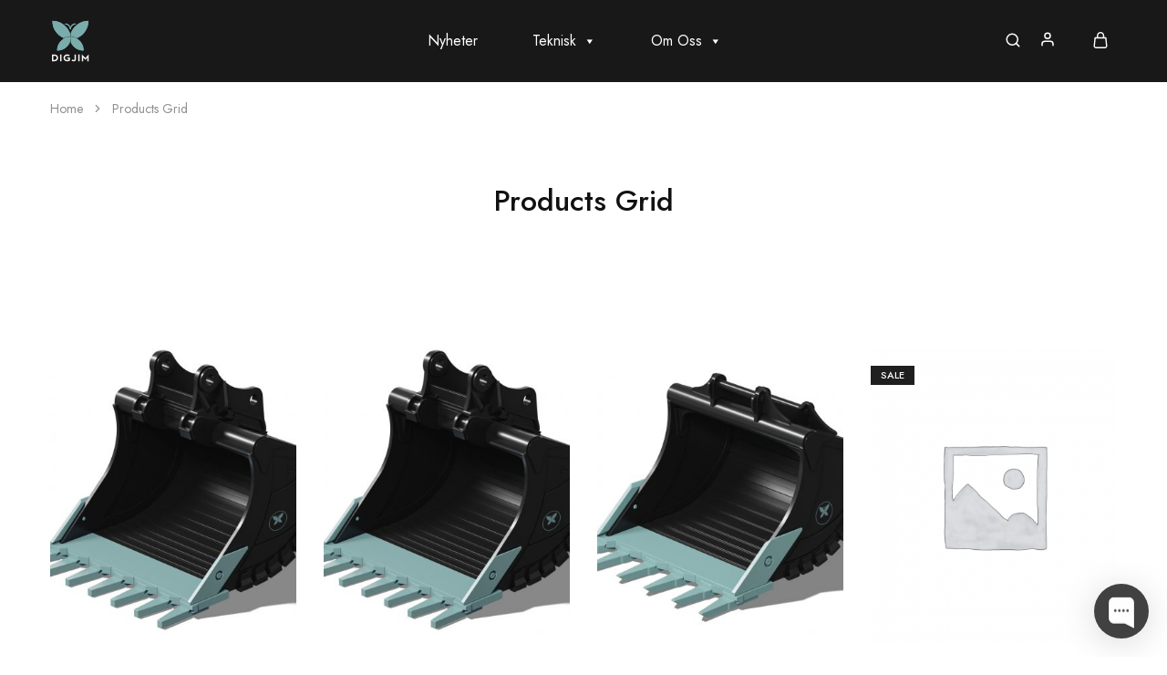

--- FILE ---
content_type: text/css
request_url: https://digjim.no/wp-content/plugins/custom-options-on-add-to-cart/css/upload.css?ver=1.0.0
body_size: -311
content:
.uppy-Dashboard-poweredBy{
  display: none !important;
}


--- FILE ---
content_type: text/css
request_url: https://digjim.no/wp-content/plugins/custom-options-on-add-to-cart/css/ga-style.css?ver=1.0.0
body_size: 210
content:
.product-modal-content .woocommerce-mini-cart-item__summary bdi{
	display:none;
}
.ga-custom-options-before-add-to-cart p
{
	margin-bottom: 0px !important;
}
.ga-optional-required-products
{
	margin-top: 20px;
}
.ga-optional-required-products ul {
  	list-style-type: none;
  	padding-left: 0px!important;
}

.ga-optional-required-products li {
  	display: inline-block;
}

.ga-optional-required-products input[type="checkbox"][id^="cb"] {
  	display: none;
}

.ga-optional-required-products label {
  	border: 1px solid #fff;
  	display: block;
  	position: relative;
  	margin-right: 10px;
  	cursor: pointer;
}

.ga-optional-required-products label:before {
  	background-color: white;
  	color: white;
  	content: " ";
  	display: block;
  	border-radius: 50%;
  	border: 1px solid grey;
  	position: absolute;
  	top: -5px;
  	left: -5px;
  	width: 25px;
  	height: 25px;
  	text-align: center;
  	line-height: 28px;
  	transition-duration: 0.4s;
  	transform: scale(0);
}

.ga-optional-required-products label img {
  	height: 150px;
  	width: 150px;
  	transition-duration: 0.2s;
  	transform-origin: 50% 50%;
  	box-shadow: 0 0 5px #333;
}

.ga-optional-required-products :checked + label {
  	border-color: #ddd;
}

.ga-optional-required-products :checked + label:before {
  	content: "✓";
 	background-color: grey;
  	transform: scale(1);
  	z-index: 9999;
}

.ga-optional-required-products :checked + label img {
  	transform: scale(0.9);
  	box-shadow: 0 0 5px #333;
  	z-index: -1;
}
.ga-optional-required-products .ga-sub-product-price
{
	text-align: center;
	margin-top: 0px;
	margin-bottom: 0px;
}
.ga-optional-required-products h4
{
	margin-top: 0px;
}
.ga-required-products-text {
    color: #fb0000;
    font-weight: 500;
    font-style: italic;
}
.ga-total-cost-text
{
	font-size: 18px;
    font-weight: 600;
}

.wooco_total {
    display: none !important;
}


--- FILE ---
content_type: text/css
request_url: https://digjim.no/wp-content/plugins/save-share-cart/assets/frontend_style.css?ver=1.2
body_size: 1100
content:
.wsc_sharing_widgets{
    overflow: hidden;
}
.wsc_sharing_widgets span{
  display:block;
}
.wsc_email_fields{
    display: none;
    text-align: center;
	padding: 15px 0;
}
.wsc_email_fields div{
  width: 88%;
  margin: 7px auto;
}
.wsc_sent_email{
  display: none;
  padding: 15px;
  text-align: center;
}
.wsc_replace_popup_content{
	padding:15px;
	text-align:center;
}
.wsc_sent_email span.dashicons{
  font-size: 14em!important;
  height: 0%!important;
  float: left!important;
  color: green;
  width: 100%;
}
.wsc_copied_text{
  display: none;
  text-align: center;
  padding: 15px;
}
.wsc_replace_popup_content{
	display:none;
}
.wsc_copied_text .wsc_tick{
  font-size: 14em!important;
  height: 0%!important;
  float: left!important;
  color: green;
  width:100%;
}
.wsc_email_fields input, .wsc_email_fields textarea{
  width: 100%!important;
}
/* loader */
.wsc_share_cart_loader {
    display: none;
    position: relative;
    margin: 0 auto;;
    width: 80px;
    height: 80px;
  }
.wsc_share_cart_loader div {
	position: absolute;
	top: 33px;
	width: 13px;
	height: 13px;
	border-radius: 50%;
	animation-timing-function: cubic-bezier(0, 1, 1, 0);
}
.wsc_share_cart_loader div:nth-child(1) {
	left: 8px;
	animation: lds-ellipsis1 0.6s infinite;
}
.wsc_share_cart_loader div:nth-child(2) {
	left: 8px;
	animation: lds-ellipsis2 0.6s infinite;
}
.wsc_share_cart_loader div:nth-child(3) {
	left: 32px;
	animation: lds-ellipsis2 0.6s infinite;
}
.wsc_share_cart_loader div:nth-child(4) {
	left: 56px;
	animation: lds-ellipsis3 0.6s infinite;
}
@keyframes lds-ellipsis1 {
	0% {
		transform: scale(0);
	}
	100% {
		transform: scale(1);
	}
}
@keyframes lds-ellipsis3 {
	0% {
		transform: scale(1);
	}
	100% {
		transform: scale(0);
	}
}
@keyframes lds-ellipsis2 {
	0% {
		transform: translate(0, 0);
	}
	100% {
		transform: translate(24px, 0);
	}
}
/* cart page loader */
.lds-dual-ring {
	display: none;
	width: 80px;
	height: 80px;
	position: absolute;
	top: 50%;
	left: 50%;
}
.lds-dual-ring:after {
	content: " ";
	display: block;
	width: 64px;
	height: 64px;
	margin: 8px;
	border-radius: 50%;
	border: 6px solid #000;
	border-color: #000 transparent #000 transparent;
	animation: lds-dual-ring 1.2s linear infinite;
}
@keyframes lds-dual-ring {
	0% {
		transform: rotate(0deg);
	}
	100% {
		transform: rotate(360deg);
	}
}
/* popup */
.wsc_save_popup_layer, .wsc_popup_layer, .wsc_popup_replace_layer {
    position: fixed;
    top: 0;
    bottom: 0;
    left: 0;
    right: 0;
    z-index: 9999;
    display: none;
}
.wsc_popup_head {
    overflow: hidden;
    padding: 15px;
    line-height: 1;
    box-shadow: 0px 3px 5px #ccc;
}
.wsc_valid_error {
    color: #d00;
    margin: 10px 0;
}
.wsc_popup_head h4{
    float: left;
	padding: 0;
    margin: 0;
}
.wsc_save_share_cart_popup, .wsc_share_cart_popup, .wsc_replace_cart_popup {
    position: fixed;
	top: 50%;
    left: 50%;
    max-width: 100%;
    -webkit-transform: translate(-50%, -50%);
    -ms-transform: translate(-50%, -50%);
    transform: translate(-50%, -50%);
    z-index: 99999;
    width: 400px;
    background-position: top;
    background-size: cover;
    background-repeat: no-repeat;
    margin: 0 auto;
	overflow: hidden;
	background: #fff;
}
.wsc_save_popup_content {
    background: #fff;
    margin: 0 auto;
    padding: 15px;
    text-align: center;
    overflow: hidden;
}
.wsc_sharing_widgets img {
    width: 60px;
    margin: 0 auto;
    padding-bottom: 5px;
}
.wsc_sharing_widgets a {
    text-decoration: none;
    color: #333;
    font-size: 14px;
}
.wsc_sharing_widgets {
    text-align: center;
    margin: 30px 0 20px 0;
    display: flex;
    flex-wrap: wrap;
}
.wsc_sharing_widgets > div {
    cursor: pointer;
    flex-grow: 1;
    width: 33%;
    margin-bottom: 10px;
}
.wsc_cart_header h2{
  float: left;
}
.wsc_cart_header span{
  float: right;
}
.wsc_remove_cart{
  color:red;
  cursor: pointer;
}
.wsc_retrieve_cart{
  color:green;
  cursor: pointer;
}
.wsc_cart .lds-ellipsis{
  float: left;
  width:1px;
}
.wsc_cart .lds-ellipsis div{
  background:red!important;
}
.wsc_loginfirst{
  display: none;
  margin:74px;
}
.wsc_name, .wsc_email_field{
  text-align: left;
}
.wsc_name span, .wsc_email_field span{
  color:red;
  font-size: 12px;
}
.wsc_cart_to_quote{
  display: none;
}
.wsc_cart_to_quote form {
  padding: 15px 15px 0;
}
.wsc-footer{
  display: flex;
  }
  span.wsc_error {
    color: #e2401c;
  }
  .wsc_share_cart_popup.wsc_quote_cart {
    max-width: 800px;
    width: 100%;
  }
  /* columns */
  .wsc-row {
    padding: 0;
    display: flex;
    -ms-flex-wrap: wrap;
    flex-wrap: wrap;
  margin-left: -7px;
    margin-right: -7px;
  }
  .wsc-half, .wsc-full{
  position: relative;
  width: 100%;
  padding: 0 7px;
  } 
  .wsc-full {
  -ms-flex: 0 0 100%;
  flex: 0 0 100%;
  max-width: 100%;
  }
  .wsc-half {
  -ms-flex: 0 0 50%;
  flex: 0 0 50%;
  max-width: 50%;
  }
  @media (max-width: 500px) {  /* Mobile portrait view */
    .wsc-half {
      -ms-flex: 0 0 100%;
      flex: 0 0 100%;
      max-width: 100%;
    }
  }

--- FILE ---
content_type: image/svg+xml
request_url: https://digjim.no/wp-content/uploads/2022/02/digjim-logo.svg
body_size: 1711
content:
<?xml version="1.0" encoding="utf-8"?>
<!-- Generator: Adobe Illustrator 24.1.0, SVG Export Plug-In . SVG Version: 6.00 Build 0)  -->
<svg version="1.0" xmlns="http://www.w3.org/2000/svg" xmlns:xlink="http://www.w3.org/1999/xlink" x="0px" y="0px"
	 viewBox="0 0 409.6 409.6" style="enable-background:new 0 0 409.6 409.6;" xml:space="preserve">
<style type="text/css">
	.st0{fill:#FFFFFF;stroke:#000000;stroke-width:0.5;stroke-miterlimit:10;}
	.st1{clip-path:url(#SVGID_2_);fill:#7AACAC;}
	.st2{clip-path:url(#SVGID_4_);fill:#7AACAC;}
	.st3{clip-path:url(#SVGID_6_);fill:#7AACAC;}
	.st4{clip-path:url(#SVGID_8_);fill:#7AACAC;}
	.st5{clip-path:url(#SVGID_10_);fill:#7AACAC;}
</style>
<g id="Layer_3_xA0_Image_00000054961017875763167250000012616348252568080303_">
</g>
<g id="Layer_2_xA0_Image_00000088090707891601116330000012658792428162186389_">
	<g>
		<path class="st0" d="M41.73,338.56c22.61,0,37.71,13.64,37.71,34.05c0,20.41-15.1,34.05-37.71,34.05H18.57v-68.09H41.73z
			 M43.74,393.02c12.54,0,21.23-8.33,21.23-20.41s-8.69-20.41-21.23-20.41H32.67v40.82H43.74z"/>
		<path class="st0" d="M99.38,406.66v-68.09h14.09v68.09H99.38z"/>
		<path class="st0" d="M133.43,372.61c0-19.77,15.56-34.96,35.6-34.96c11.17,0,20.32,3.39,27.18,10.07l-10.53,9.98
			c-4.21-4.12-9.52-6.13-16.66-6.13c-12.17,0-21.14,8.97-21.14,21.05c0,13,8.88,21.6,22.24,21.6c6.59,0,11.07-1.28,15.01-4.39v-9.43
			h-13.36v-11.44h26.54v28.37c-6.68,6.5-17.02,10.25-28.83,10.25C148.44,407.57,133.43,393.02,133.43,372.61z"/>
		<path class="st0" d="M213.41,398.6l8.79-10.34c4.58,4.48,7.5,5.95,11.81,5.95c6.22,0,9.88-3.94,9.88-10.62v-45.03h14.09v44.66
			c0,15.28-9.06,24.34-24.07,24.34C226.41,407.57,219.27,404.46,213.41,398.6z"/>
		<path class="st0" d="M280.22,406.66v-68.09h14.09v68.09H280.22z"/>
		<path class="st0" d="M317.01,406.66v-69.65l34.14,37.43l34.05-37.43v69.65h-13.73v-37.07l-20.41,22.88l-20.32-22.88v37.07H317.01z
			"/>
	</g>
	<g>
		<g>
			<defs>
				<path id="SVGID_1_" d="M353.16,5.4C324.06,9.85,297.5,20.86,273.6,38c-24.96,17.89-44.53,40.58-58.27,68.14
					c-3.61,7.25-8.17,14.31-9.83,22.24c-1.92,9.16-1.81,18.72-1.81,28.07c14.1,0.98,29.6,3.86,42.63,9.36
					c7.23,3.05,14.2,6.71,21.29,10.1c11.08-6.1,22.65-11.48,33.16-18.45c24.13-16.02,43.07-37.14,57.32-62.4
					c12.87-22.82,20.66-47.3,23.29-73.38c0.62-6.13,0.73-12.31,1.11-19.23C372.17,3.46,362.59,3.96,353.16,5.4"/>
			</defs>
			<use xlink:href="#SVGID_1_"  style="overflow:visible;fill:#7AACAC;"/>
			<clipPath id="SVGID_2_">
				<use xlink:href="#SVGID_1_"  style="overflow:visible;"/>
			</clipPath>
			<rect x="203.57" y="2.46" class="st1" width="178.9" height="173.46"/>
		</g>
		<g>
			<defs>
				<path id="SVGID_3_" d="M207.3,217.18c0.98,3.89,1.9,7.13,3.93,10.59c25.87,44.19,64.27,68.68,115.21,73.33
					c3.04,0.28,6.13,0.04,8.98,0.04c0-3.65,0.16-7.13-0.05-10.58c-0.19-3.22-0.71-6.42-1.18-9.62
					c-4.75-32.33-19.05-59.77-42.88-81.98c-7.3-6.8-15.78-12.34-23.71-18.46c-7.09-3.39-14.06-7.05-21.29-10.1
					c-13.03-5.5-28.53-8.38-42.63-9.36C203.69,179.75,202.72,199.04,207.3,217.18"/>
			</defs>
			<use xlink:href="#SVGID_3_"  style="overflow:visible;fill:#7AACAC;"/>
			<clipPath id="SVGID_4_">
				<use xlink:href="#SVGID_3_"  style="overflow:visible;"/>
			</clipPath>
			<rect x="202.72" y="161.03" class="st2" width="132.86" height="140.35"/>
		</g>
		<g>
			<defs>
				<path id="SVGID_5_" d="M22.41,21.68c2.63,26.08,10.41,50.56,23.29,73.38c14.25,25.26,33.18,46.38,57.32,62.4
					c10.51,6.98,22.07,12.35,33.16,18.45c7.09-3.39,14.06-7.05,21.29-10.1c13.03-5.5,28.53-8.38,42.62-9.36
					c0-9.36,0.12-18.92-1.8-28.07c-1.67-7.93-6.22-15-9.84-22.24C174.7,78.59,155.13,55.9,130.17,38
					C106.27,20.86,79.71,9.85,50.61,5.4C41.18,3.96,31.6,3.46,21.3,2.46C21.68,9.38,21.79,15.56,22.41,21.68"/>
			</defs>
			<use xlink:href="#SVGID_5_"  style="overflow:visible;fill:#7AACAC;"/>
			<clipPath id="SVGID_6_">
				<use xlink:href="#SVGID_5_"  style="overflow:visible;"/>
			</clipPath>
			<rect x="21.3" y="2.46" class="st3" width="178.9" height="173.46"/>
		</g>
		<g>
			<defs>
				<path id="SVGID_7_" d="M157.46,170.39c-7.23,3.05-14.2,6.71-21.29,10.1c-7.94,6.12-16.41,11.66-23.71,18.46
					c-23.83,22.21-38.13,49.65-42.88,81.98c-0.47,3.2-0.99,6.4-1.18,9.62c-0.2,3.45-0.05,6.93-0.05,10.58
					c2.85,0,5.94,0.24,8.98-0.04c50.95-4.65,89.34-29.14,115.21-73.33c2.03-3.46,2.95-6.7,3.93-10.59
					c4.58-18.15,3.61-37.43,3.61-56.15C185.98,162.01,170.48,164.89,157.46,170.39"/>
			</defs>
			<use xlink:href="#SVGID_7_"  style="overflow:visible;fill:#7AACAC;"/>
			<clipPath id="SVGID_8_">
				<use xlink:href="#SVGID_7_"  style="overflow:visible;"/>
			</clipPath>
			<rect x="68.19" y="161.03" class="st4" width="132.86" height="140.35"/>
		</g>
		<g>
			<defs>
				<path id="SVGID_9_" d="M148.11,33.66c-0.08,2.83,1.84,4.9,4.68,4.99c5.41,0.16,10.68,1.2,15.73,3.51
					c11.33,5.19,19.62,14.2,24.89,26.92c2.1,5.06,3.3,10.44,3.95,16.01c0.37,3.19,2.5,5.16,5.02,4.95c2.53-0.22,4.19-2.55,4.29-5.79
					c0.05-1.5,0.27-3.01,0.57-4.48c2.98-14.74,10.1-26,21.26-33.81c6.92-4.84,14.48-7.09,22.53-7.31c2.82-0.08,4.75-2.22,4.64-5.04
					c-0.12-2.9-2.07-4.87-4.9-4.68c-2.93,0.2-5.89,0.38-8.77,0.99c-13.67,2.91-24.83,10.78-33.23,23.62
					c-2.63,4.03-4.7,8.55-7.06,12.91c-0.14-0.31-0.37-0.82-0.6-1.34c-9.96-22.96-26-35.04-48.13-36.21
					c-0.1-0.01-0.19-0.01-0.29-0.01C150.02,28.91,148.18,30.87,148.11,33.66"/>
			</defs>
			<use xlink:href="#SVGID_9_"  style="overflow:visible;fill:#7AACAC;"/>
			<clipPath id="SVGID_10_">
				<use xlink:href="#SVGID_9_"  style="overflow:visible;"/>
			</clipPath>
			<rect x="148.03" y="28.74" class="st5" width="107.75" height="61.52"/>
		</g>
	</g>
</g>
</svg>


--- FILE ---
content_type: application/javascript
request_url: https://digjim.no/wp-content/plugins/custom-options-on-add-to-cart/js/upload.js?ver=1.0.0
body_size: 650
content:
jQuery(document).ready(function() {
var images = [];
window.images = []
const inputElement = document.querySelector('#image');
const pond = FilePond.create(inputElement);
function update(images){
console.log(images)
jQuery('#herephotos').val(JSON.stringify(images));

    const formData = new FormData();
   
        	    		formData.append('action', 'wdm_add_user_custom_data_options');
		formData.append('photos', JSON.stringify(images));
                    jQuery.ajax( {
                        url: ajax.url,
                        method: 'POST',
                        processData: false,
                        contentType: false,
                        data: formData
                    } ).success( function ( response ) {
        	        console.log(response)
                    } ).error( function( response ) {
                        console.log( 'error' );
                        console.log( response );
                        error(response); // not sure if that contains the response message
                    });

}

pond.setOptions({
    allowDrop: true,
    allowReplace: false,
    instantUpload: true,
    allowMultiple:true,
    allowRemove: true,
    labelIdle:'Last opp bilder av din skuff <span class="filepond--label-action"> Bla gjennom filen </span>',
    allowRevert:true,
 files: JSON.parse(jQuery('.lstfiles').text()),
    server: {
        process:(fieldName, file, metadata, load, error, progress, abort) => {

            // fieldName is the name of the input field
            // file is the actual file object to send
            const formData = new FormData();
            formData.append(fieldName, file, file.name);
	    formData.append('action', 'my_file_upload');
            jQuery.ajax( {
                url: ajax.url,
                method: 'POST',
                processData: false,
                contentType: false,
                data: formData
            } ).success( function ( response ) {
	        console.log(response)
		var data = JSON.parse(response)
                console.log( data.id )
		window.images.push(data.id)
update(window.images)
                load(data.id);
            } ).error( function( response ) {
                console.log( 'error' );
                console.log( response );
                error(response); // not sure if that contains the response message
            });

            // Should expose an abort method so the request can be canceled
            return {
                abort: () => {
                    // This function is entered if the user has tapped the cancel button
                    // request.abort();

                    // Let FilePond know the request has been cancelled
                    abort();
                }
            };
        },
        revert:(uniqueFileId, load, error) => {
	console.log(uniqueFileId)
		
                    // fieldName is the name of the input field
                    // file is the actual file object to send
                    const formData = new FormData();
   
        	    		formData.append('action', 'delete_file_upload');
		formData.append('id', uniqueFileId);
                    jQuery.ajax( {
                        url: ajax.url,
                        method: 'POST',
                        processData: false,
                        contentType: false,
                        data: formData
                    } ).success( function ( response ) {
        	        console.log(response)
                        console.log( response.id )
                        load(response.id);
		window.images.splice(window.images.indexOf(response), 1);
update(window.images)
                    } ).error( function( response ) {
                        console.log( 'error' );
                        console.log( response );
                        error(response); // not sure if that contains the response message
                    });

                    // Should expose an abort method so the request can be canceled
                    return {
                        abort: () => {
                            // This function is entered if the user has tapped the cancel button
                            // request.abort();

                            // Let FilePond know the request has been cancelled
                            abort();
                        }
                    };
                }
    },
});

})

--- FILE ---
content_type: application/javascript
request_url: https://digjim.no/wp-content/themes/razzi/assets/js/woocommerce/single-product.min.js?ver=20220310
body_size: 2841
content:
(function(c){"use strict";var d=d||{};d.init=function(){d.$body=c(document.body),d.$window=c(window),d.$header=c("#site-header");this.productVariation();this.singleProductV1();this.singleProductV2();this.singleProductV3();this.singleProductV4();this.singleProductV5();this.productTabs();this.stickyATC();this.productVideo();this.productVideoPopup();this.relatedProductsCarousel(c(".products.related"));this.relatedProductsCarousel(c(".products.upsells"))};d.productThumbnails=function(i){var t=c(".woocommerce-product-gallery"),a=t.find(".flex-control-thumbs"),n=t.find(".woocommerce-product-gallery__image.razzi-product-video");t.imagesLoaded(function(){setTimeout(function(){var e=t.data("columns");a.wrap('<div class="woocommerce-product-gallery__thumbs-carousel swiper-container" style="opacity:0"></div>');a.addClass("swiper-wrapper");a.find("li").addClass("swiper-slide");a.after('<span class="razzi-svg-icon rz-thumbs-button-prev rz-swiper-button"><svg xmlns="http://www.w3.org/2000/svg" width="24" height="24" viewBox="0 0 24 24" fill="none" stroke="currentColor" stroke-width="2" stroke-linecap="round" stroke-linejoin="round"><polyline points="15 18 9 12 15 6"></polyline></svg></span>');a.after('<span class="razzi-svg-icon rz-thumbs-button-next rz-swiper-button"><svg xmlns="http://www.w3.org/2000/svg" width="24" height="24" viewBox="0 0 24 24" fill="none" stroke="currentColor" stroke-width="2" stroke-linecap="round" stroke-linejoin="round"><polyline points="9 18 15 12 9 6"></polyline></svg></span>');var o={slidesPerView:e,loop:false,autoplay:false,speed:800,watchOverflow:true,spaceBetween:15,navigation:{nextEl:".rz-thumbs-button-next",prevEl:".rz-thumbs-button-prev"},on:{init:function(){a.parent().css("opacity",1)}},breakpoints:{300:{spaceBetween:0,allowTouchMove:false},991:{spaceBetween:15}}};if(i){o.direction="vertical"}else{o.direction="horizontal"}new Swiper(a.parent(),o);c("li",a).append("<span/>");if(n.length>0){var r=c(".woocommerce-product-gallery").data("video")-1;c(".woocommerce-product-gallery").addClass("has-video");a.find("li").eq(r).append('<div class="razzi-i-video"></div>')}},200)})};d.singleProductV1=function(){var e=c("div.product.layout-v1");if(!e.length){return}d.productThumbnails(false);c(".woocommerce-product-gallery").on("product_thumbnails_slider_horizontal",function(){d.productThumbnails(false)})};d.singleProductV2=function(){var e=c("div.product.layout-v2");if(!e.length){return}d.productThumbnails(true);c(".woocommerce-product-gallery").on("product_thumbnails_slider_vertical",function(){d.productThumbnails(true)})};d.singleProductV3=function(){var e=c("div.product.layout-v3");if(!e.length){return}d.responsiveProductGallery();d.zoomProductImages();c(".woocommerce-product-gallery").on("razzi_gallery_init_zoom",function(){d.zoomProductImages()})};d.singleProductV4=function(){var e=c("div.product.layout-v4");if(!e.length){return}o();c(".woocommerce-product-gallery").on("product-images-slider",function(){o()});function o(){var o=c(".woocommerce-product-gallery"),r=o.find(".woocommerce-product-gallery__wrapper");o.imagesLoaded(function(){if(o.find(".woocommerce-product-gallery__image").length<2){return}o.addClass("swiper-container");r.addClass("swiper-wrapper");r.children().addClass("swiper-slide");r.after('<span class="razzi-svg-icon rz-swiper-button-prev rz-swiper-button"><svg xmlns="http://www.w3.org/2000/svg" width="24" height="24" viewBox="0 0 24 24" fill="none" stroke="currentColor" stroke-width="2" stroke-linecap="round" stroke-linejoin="round"><polyline points="15 18 9 12 15 6"></polyline></svg></span>');r.after('<span class="razzi-svg-icon rz-swiper-button-next rz-swiper-button"><svg xmlns="http://www.w3.org/2000/svg" width="24" height="24" viewBox="0 0 24 24" fill="none" stroke="currentColor" stroke-width="2" stroke-linecap="round" stroke-linejoin="round"><polyline points="9 18 15 12 9 6"></polyline></svg></span>');r.after('<div class="swiper-pagination"></div>');var e={loop:false,autoplay:false,speed:800,watchOverflow:true,spaceBetween:10,navigation:{nextEl:".rz-swiper-button-next",prevEl:".rz-swiper-button-prev"},pagination:{el:".swiper-pagination",type:"bullets",clickable:true},breakpoints:{0:{slidesPerView:1,slidesPerGroup:1},481:{slidesPerView:2,slidesPerGroup:1}}};new Swiper(o,e)})}d.zoomProductImages();c(".woocommerce-product-gallery").on("razzi_gallery_init_zoom",function(){d.zoomProductImages()})};d.singleProductV5=function(){var e=c("div.product.layout-v5");if(!e.length){return}d.zoomProductImages();c(".woocommerce-product-gallery").on("razzi_gallery_init_zoom",function(){d.zoomProductImages()});d.responsiveProductGallery()};d.zoomProductImages=function(){c(".woocommerce-product-gallery").find(".woocommerce-product-gallery__image").each(function(){d.zoomSingleProductImage(this)})};d.productTabs=function(){var e=c("div.product");if(!e.hasClass("product-tabs-under-summary")){return}var o=e.find(".woocommerce-tabs"),r=window.location.hash;if(r.toLowerCase().indexOf("comment-")>=0||r==="#reviews"||r==="#tab-reviews"){o.find(".tab-title-reviews").addClass("active");o.find(".woocommerce-Tabs-panel--reviews").show()}c(".woocommerce-review-link").on("click",function(){c(".razzi-accordion-title.tab-title-reviews").trigger("click")});o.on("click",".razzi-accordion-title",function(e){e.preventDefault();if(c(this).hasClass("active")){c(this).removeClass("active");c(this).siblings(".woocommerce-Tabs-panel").stop().slideUp(300)}else{o.find(".razzi-accordion-title").removeClass("active");o.find(".woocommerce-Tabs-panel").slideUp();c(this).addClass("active");c(this).siblings(".woocommerce-Tabs-panel").stop().slideDown(300)}})};d.relatedProductsCarousel=function(e){if(!e.length){return}var o=e.find("ul.products");var r=d.$body.hasClass("razzi-product-card-solid")?false:true;o.wrap('<div class="swiper-container linked-products-carousel" style="opacity: 0;"></div>');o.addClass("swiper-wrapper");o.find("li.product").addClass("swiper-slide");var i=d.$body.hasClass("product-full-width")?5:4;var t={loop:false,on:{init:function(){this.$el.css("opacity",1)}},spaceBetween:r,breakpoints:{300:{slidesPerView:razziData.mobile_portrait==""?2:razziData.mobile_portrait,slidesPerGroup:razziData.mobile_portrait==""?2:razziData.mobile_portrait,spaceBetween:r==true?15:0},480:{slidesPerView:razziData.mobile_landscape==""?3:razziData.mobile_landscape,slidesPerGroup:razziData.mobile_landscape==""?3:razziData.mobile_landscape},768:{spaceBetween:r==true?30:0,slidesPerView:3,slidesPerGroup:3},992:{slidesPerView:3,slidesPerGroup:3},1200:{slidesPerView:i,slidesPerGroup:i,spaceBetween:r==true?30:0}}};if(razziProductData.related_product_navigation=="scrollbar"){o.after('<div class="swiper-scrollbar"></div>');t["scrollbar"]={el:".swiper-scrollbar",hide:false,draggable:true}}else if(razziProductData.related_product_navigation=="arrows"){o.after('<span class="razzi-svg-icon rz-swiper-button-prev rz-swiper-button"><svg xmlns="http://www.w3.org/2000/svg" width="24" height="24" viewBox="0 0 24 24" fill="none" stroke="currentColor" stroke-width="2" stroke-linecap="round" stroke-linejoin="round"><polyline points="15 18 9 12 15 6"></polyline></svg></span>');o.after('<span class="razzi-svg-icon rz-swiper-button-next rz-swiper-button"><svg xmlns="http://www.w3.org/2000/svg" width="24" height="24" viewBox="0 0 24 24" fill="none" stroke="currentColor" stroke-width="2" stroke-linecap="round" stroke-linejoin="round"><polyline points="9 18 15 12 9 6"></polyline></svg></span>');t["navigation"]={nextEl:e.find(".rz-swiper-button-next"),prevEl:e.find(".rz-swiper-button-prev")}}else{o.after('<div class="swiper-pagination"></div>');t["pagination"]={el:e.find(".swiper-pagination"),type:"bullets",clickable:true}}new Swiper(e.find(".linked-products-carousel"),t)};d.productVariation=function(){d.$body.on("tawcvs_initialized",function(){c(".variations_form").off("tawcvs_no_matching_variations");c(".variations_form").on("tawcvs_no_matching_variations",function(e,o){e.preventDefault();c(".variations_form").find(".woocommerce-variation.single_variation").show();if(typeof wc_add_to_cart_variation_params!=="undefined"){c(".variations_form").find(".single_variation").slideDown(200).html("<p>"+wc_add_to_cart_variation_params.i18n_no_matching_variations_text+"</p>")}})});c(".variations_form").on("found_variation.wc-variation-form",function(e,o){var r=c(".div.product").find(".sku_wrapper .sku");if(typeof r.wc_set_content!=="function"){return}if(typeof r.wc_reset_content!=="function"){return}if(o.sku){r.wc_set_content(o.sku)}else{r.wc_reset_content()}})};d.zoomSingleProductImage=function(e){if(typeof wc_single_product_params=="undefined"||!c.fn.zoom){return}if("1"!==razziData.product_image_zoom){return}var o=c(e),i=o.width(),t=false;o.each(function(e,o){var r=c(o).find("img");if(r.data("large_image_width")>i){t=true;return false}});if(t){var r=c.extend({touch:false},wc_single_product_params.zoom_options);if("ontouchstart"in document.documentElement){r.on="click"}o.trigger("zoom.destroy");o.zoom(r)}};d.responsiveProductGallery=function(){if(typeof razziData.product_gallery_slider==="undefined"){return}if(razziData.product_gallery_slider||!c.fn.wc_product_gallery){return}var e=c(window),o=c(".woocommerce div.product"),r=false,i={};if(!o.length){return}var t=c(".woocommerce-product-gallery",o),a=t.clone(),n=t.find(".woocommerce-product-gallery__image.razzi-product-video"),s=false;a.children(".woocommerce-product-gallery__trigger").remove();a.off();if(typeof wc_single_product_params!==undefined){r=wc_single_product_params.flexslider_enabled;i=wc_single_product_params.flexslider}l();e.on("resize",l);function l(){if(e.width()>=992){if(!s){return}if(typeof wc_single_product_params!==undefined){wc_single_product_params.flexslider_enabled=r;wc_single_product_params.flexslider=i}t.replaceWith(a.clone());t=c(".woocommerce-product-gallery",o);t.each(function(){c(this).wc_product_gallery()});c("form.variations_form select",o).trigger("change");if("1"===razziData.product_image_zoom&&o.hasClass("layout-v3","layout-v5")){t.find(".woocommerce-product-gallery__image").each(function(){d.zoomSingleProductImage(this)})}s=false}else{if(s){return}if(typeof wc_single_product_params!==undefined){wc_single_product_params.flexslider_enabled=true;wc_single_product_params.flexslider.controlNav=true}t.replaceWith(a.clone());t=c(".woocommerce-product-gallery",o);setTimeout(function(){t.each(function(){c(this).wc_product_gallery()})},100);c("form.variations_form select",o).trigger("change");s=true;if(n.length>0){c(".woocommerce-product-gallery").addClass("has-video")}}}};d.stickyATC=function(){var o=c("#razzi-sticky-add-to-cart"),e=o.find(".razzi-sticky-add-to-cart__content-button");if(!o.length){return}if(!c("div.product .entry-summary .cart").length){return}var r=0,i;if(d.$body.hasClass("admin-bar")){r+=32}var t=o.hasClass("razzi-sticky-atc_top")?true:false;function a(){i=c(".entry-summary .cart").offset().top+c(".entry-summary .cart").outerHeight()-r;if(window.pageYOffset>i){o.addClass("open");if(d.$body.hasClass("header-sticky")&&t){d.$body.find(".site-header").addClass("rz-header_sticky-act-active")}}else{o.removeClass("open");d.$body.find(".site-header").removeClass("rz-header_sticky-act-active")}if(!t){var e=document.body.scrollHeight;if(window.pageYOffset>e-window.innerHeight){o.removeClass("open")}}}d.$window.on("scroll",function(){a()}).trigger("scroll");if(!e.hasClass("ajax_add_to_cart")){e.on("click",function(e){e.preventDefault();c("html,body").stop().animate({scrollTop:c(".entry-summary").offset().top},"slow")})}};d.productVideo=function(){var i=c(".woocommerce-product-gallery");var e=i.find(".woocommerce-product-gallery__image.razzi-product-video");var o=i.find(".flex-control-thumbs");if(e.length<1){return}o.on("click","li",function(){var e=i.find(".razzi-product-video");var o=e.find("iframe"),r=e.find("video.wp-video-shortcode");if(o.length>0){o.attr("src",o.attr("src"))}if(r.length>0){r[0].pause()}return false});e.find(".video-vimeo > iframe").attr("width","100%").attr("height",500);o.find("li").on("click",".razzi-i-video",function(e){e.preventDefault();c(this).closest("li").find("img").trigger("click")})};d.productVideoPopup=function(){var e=c(".woocommerce-product-gallery").find(".razzi-product-video--icon");if(e.length<1){return}var o={type:"iframe",mainClass:"mfp-fade",removalDelay:300,preloader:false,fixedContentPos:false,iframe:{markup:'<div class="mfp-iframe-scaler">'+'<div class="mfp-close"></div>'+'<iframe class="mfp-iframe" frameborder="0" allow="autoplay"></iframe>'+"</div>",patterns:{youtube:{index:"youtube.com/",id:"v=",src:"https://www.youtube.com/embed/%id%?autoplay=1"},vimeo:{index:"vimeo.com/",id:"/",src:"//player.vimeo.com/video/%id%?autoplay=1"}},srcAction:"iframe_src"}};e.magnificPopup(o)};c(function(){d.init()})})(jQuery);

--- FILE ---
content_type: application/javascript
request_url: https://digjim.no/wp-content/themes/razzi/assets/js/plugins/isInViewport.min.js?ver=20201012
body_size: 675
content:
/*
 * @author  Mudit Ameta
 * @license https://github.com/zeusdeux/isInViewport/blob/master/license.md MIT
 */
!function(a,b){function c(b){var c,d=a("<div></div>").css({width:"100%"});return b.append(d),c=b.width()-d.width(),d.remove(),c}function d(e,f){var g=e.getBoundingClientRect(),h=g.top,i=g.bottom,j=g.left,k=g.right,l=a.extend({tolerance:0,viewport:b},f),m=!1,n=l.viewport.jquery?l.viewport:a(l.viewport);n.length||(console.warn("isInViewport: The viewport selector you have provided matches no element on page."),console.warn("isInViewport: Defaulting to viewport as window"),n=a(b));var o=n.height(),p=n.width(),q=n[0].toString();if(n[0]!==b&&"[object Window]"!==q&&"[object DOMWindow]"!==q){var r=n[0].getBoundingClientRect();h-=r.top,i-=r.top,j-=r.left,k-=r.left,d.scrollBarWidth=d.scrollBarWidth||c(n),p-=d.scrollBarWidth}return l.tolerance=~~Math.round(parseFloat(l.tolerance)),l.tolerance<0&&(l.tolerance=o+l.tolerance),0>=k||j>=p?m:m=l.tolerance?h<=l.tolerance&&i>=l.tolerance:i>0&&o>=h}String.prototype.hasOwnProperty("trim")||(String.prototype.trim=function(){return this.replace(/^\s*(.*?)\s*$/,"$1")});var e=function(b){if(1===arguments.length&&"function"==typeof b&&(b=[b]),!(b instanceof Array))throw new SyntaxError("isInViewport: Argument(s) passed to .do/.run should be a function or an array of functions");for(var c=0;c<b.length;c++)if("function"==typeof b[c])for(var d=0;d<this.length;d++)b[c].call(a(this[d]));else console.warn("isInViewport: Argument(s) passed to .do/.run should be a function or an array of functions"),console.warn("isInViewport: Ignoring non-function values in array and moving on");return this};a.fn["do"]=function(a){return console.warn("isInViewport: .do is deprecated as it causes issues in IE and some browsers since it's a reserved word. Use $.fn.run instead i.e., $(el).run(fn)."),e(a)},a.fn.run=e;var f=function(b){if(b){var c=b.split(",");return 1===c.length&&isNaN(c[0])&&(c[1]=c[0],c[0]=void 0),{tolerance:c[0]?c[0].trim():void 0,viewport:c[1]?a(c[1].trim()):void 0}}return{}};a.extend(a.expr.pseudos,{"in-viewport":a.expr.createPseudo?a.expr.createPseudo(function(a){return function(b){return d(b,f(a))}}):function(a,b,c){return d(a,f(c[3]))}}),a.fn.isInViewport=function(a){return this.filter(function(b,c){return d(c,a)})}}(jQuery,window);

--- FILE ---
content_type: text/javascript; charset=utf-8
request_url: https://app.chaport.com/info/widget-assets?jsonpCallback=true&id=63c11e6153845509dd419944
body_size: -108
content:
window.chaportInitResult = {"root":"https://assets.chaport.com","settings":"0ab4fbb1255d54c7f758c5d747ce844e5f529d606eafb69d16256f11cd181256","js":{"bootstrap":"/assets/insert-main-2c12d9cc3ded20e8cf09a901b86f5c68.js","audio":"/assets/audio-player-d22a6699c639d4008aa1f61cfc5de9d0.js"},"css":{"widget":"https://assets.chaport.com/assets/widget-8d8255af8fdfbaa32802c01bbfe5e2b1.css"}}